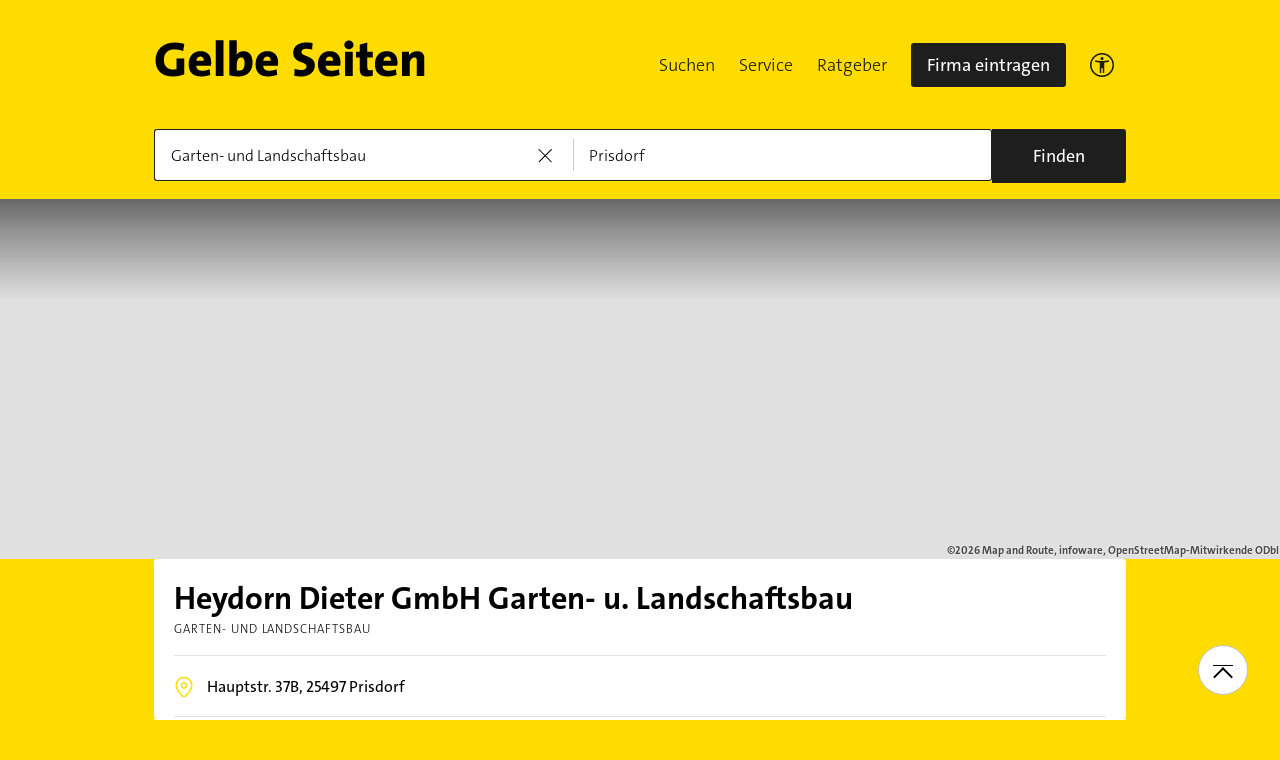

--- FILE ---
content_type: image/svg+xml
request_url: https://www.gelbeseiten.de/webgs/images/gelbe-seiten-logo.svg
body_size: 678
content:
<svg focusable="false" class="svgicon svgicon--block" xmlns="http://www.w3.org/2000/svg" width="271" height="37" viewBox="0 0 271 37">
	<g fill="none" fill-rule="evenodd">
		<path d="M-44.96 81.655h360.866v-126.31H-44.96z"></path>
		<path d="M28.661 10.985a24.559 24.559 0 0 0-8.877-1.66c-6.35 0-10.417 3.95-10.417 10.385 0 6.094 3.273 9.896 9.523 9.896 1.192 0 2.282-.149 3.174-.439V18.393H29.8V34.33c-3.27 1.32-7.439 2.146-11.752 2.146-10.863 0-17.012-6.188-17.012-16.183 0-10.481 7.29-17.742 19.192-17.742 3.374 0 6.796.583 9.624 1.41l-1.191 7.023M56.73 22.39c0-6.337-3.273-11.26-10.711-11.26-7.638 0-11.853 5.51-11.853 12.967 0 8.53 4.463 12.38 12.547 12.38 3.026 0 6.346-.536 9.126-1.657l-.695-5.607c-2.282 1.026-4.81 1.517-7.24 1.517-4.067 0-6.052-1.853-6.103-5.074h14.681c.151-1.168.248-2.241.248-3.266zm-7.439-1.66h-7.44c.2-2.481 1.786-4.188 3.969-4.188 2.182 0 3.571 1.46 3.471 4.188zm12.052 15.211h7.537V.357h-7.536zm36.7-13.404c0-7.02-3.128-11.358-9.027-11.358-3.274 0-5.802 1.412-6.991 3.606l-.05-.049c.196-1.267.347-3.313.347-4.823V.357h-7.54v34.901c2.927.785 5.95 1.219 9.625 1.219 8.876 0 13.636-5.993 13.636-13.94zm-7.985.732c0 5.409-2.184 7.265-5.11 7.265-1.136 0-1.932-.102-2.626-.295v-6.092c0-3.903 1.783-6.779 4.363-6.779 2.28 0 3.373 1.854 3.373 5.901zm33.571-.879c0-6.337-3.272-11.26-10.71-11.26-7.637 0-11.853 5.51-11.853 12.967 0 8.53 4.462 12.38 12.547 12.38 3.022 0 6.345-.536 9.122-1.657l-.69-5.607c-2.283 1.026-4.811 1.517-7.243 1.517-4.069 0-6.049-1.853-6.1-5.074h14.682c.144-1.168.245-2.241.245-3.266zm-7.44-1.66h-7.436c.2-2.481 1.787-4.188 3.967-4.188 2.182 0 3.571 1.46 3.469 4.188zm30.393 15.794c-2.333 0-4.713-.241-6.845-.727l.397-7.022c1.884.682 4.61 1.22 7.041 1.22 2.827 0 4.858-1.17 4.858-3.506 0-5.607-13.338-2.731-13.338-13.75 0-6.189 4.91-10.287 13.29-10.287 1.79 0 4.021.194 6.1.588l-.443 6.58c-1.885-.538-3.969-.877-5.948-.877-3.226 0-4.714 1.367-4.714 3.218 0 5.113 13.34 3.167 13.34 13.452 0 6.39-5.207 11.111-13.738 11.111m39.424-14.134c0-6.337-3.273-11.26-10.707-11.26-7.639 0-11.855 5.51-11.855 12.967 0 8.53 4.463 12.38 12.547 12.38 3.027 0 6.352-.536 9.123-1.657l-.694-5.607c-2.282 1.026-4.811 1.517-7.24 1.517-4.065 0-6.049-1.853-6.1-5.074h14.68c.15-1.168.246-2.241.246-3.266zm-7.436-1.66h-7.439c.199-2.481 1.788-4.188 3.968-4.188 2.179 0 3.573 1.46 3.471 4.188zm12.051 15.211h7.537V11.715h-7.537v24.226zm3.767-26.759c-2.528 0-4.61-1.95-4.61-4.389 0-2.435 2.082-4.387 4.61-4.387 2.579 0 4.662 1.952 4.662 4.387 0 2.391-2.083 4.39-4.662 4.39zm18.398 27.295c-5.7 0-7.537-1.854-7.537-7.8V17.422h-3.72v-5.706h3.72V4.55l7.537-1.998v9.163h5.355v5.706h-5.304v9.555c0 2.481.644 3.313 2.527 3.313.896 0 1.99-.197 2.777-.39v5.898c-1.633.39-3.567.68-5.355.68M242.98 22.39c0-6.337-3.274-11.26-10.712-11.26-7.64 0-11.853 5.51-11.853 12.967 0 8.53 4.463 12.38 12.545 12.38 3.024 0 6.346-.536 9.121-1.657l-.691-5.607c-2.28 1.026-4.81 1.517-7.238 1.517-4.07 0-6.05-1.853-6.103-5.074h14.684c.145-1.168.247-2.241.247-3.266zm-6.539-1.66h-7.436c.2-2.481 1.784-4.188 3.968-4.188 2.185 0 3.57 1.46 3.468 4.188zm25.88 15.211V20.538c0-1.951-.548-3.117-2.285-3.117-2.679 0-4.91 3.217-4.91 6.778v11.742h-7.534V11.715h7.04c0 .876-.051 2.633-.294 3.802h.048c1.537-2.485 4.264-4.338 8.184-4.338 5.504 0 7.289 3.464 7.289 7.654v17.108h-7.538" fill="#000"></path>
	</g>
</svg>
